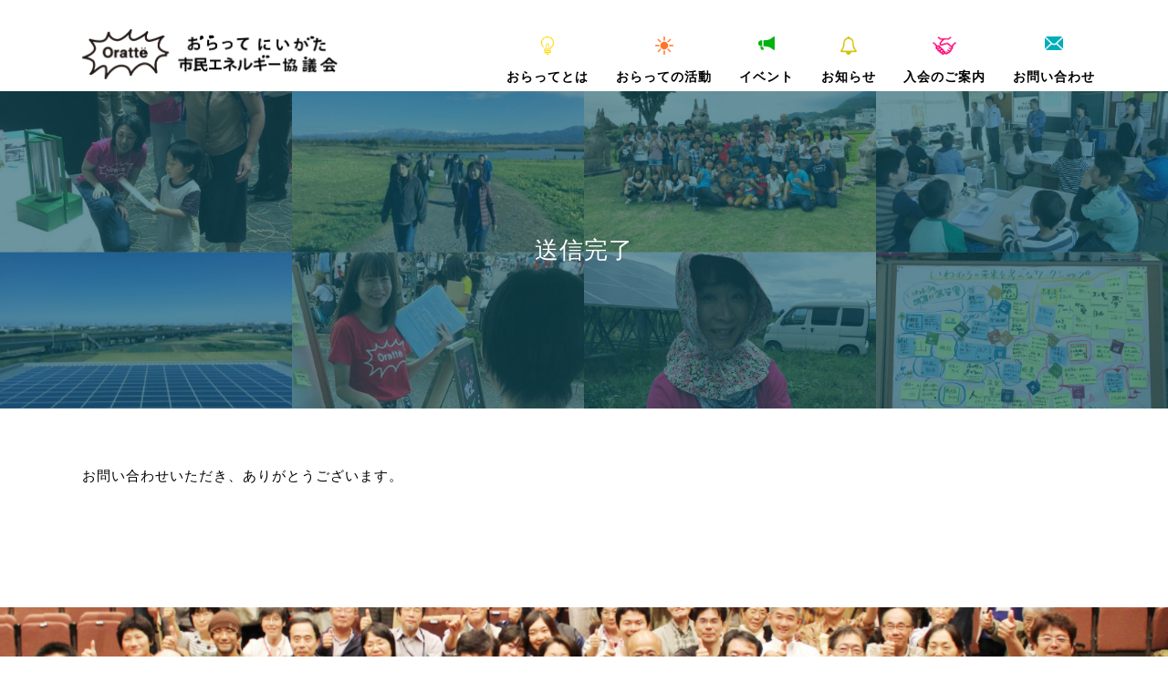

--- FILE ---
content_type: text/html; charset=UTF-8
request_url: https://www.oratte.org/contact/thankyou/
body_size: 7529
content:

<!DOCTYPE html>
<html lang="ja">

<head>
  <meta charset="UTF-8">
  <title>送信完了 | 一般社団法人　「おらって」にいがた市民エネルギー協議会</title>
  <meta name="description" content="一般社団法人 「おらって」にいがた市民エネルギー協議会">
  <link href="https://fonts.googleapis.com/css?family=Montserrat" rel="stylesheet">
  <meta name="keywords" content="">
  <meta name="viewport" content="width=device-width">
  <link href="https://www.oratte.org/wp-content/themes/NewOratte/style210912.css" rel="stylesheet" />
  <script type="text/javascript" src="https://www.oratte.org/wp-content/themes/NewOratte/js/jquery-3.1.1.min.js"></script>

  <script>
    $(function() {
      // #で始まるリンクをクリックしたら実行されます
      $('a[href^="#"]').click(function() {
        // スクロールの速度
        var speed = 400; // ミリ秒で記述
        var href = $(this).attr("href");
        var target = $(href == "#" || href == "" ? 'html' : href);
        var position = target.offset().top;
        $('body,html').animate({
          scrollTop: position
        }, speed, 'swing');
        return false;
      });
    });
  </script>

  <!-- Global site tag (gtag.js) - Google Analytics -->
  <script async src="https://www.googletagmanager.com/gtag/js?id=UA-73174029-28"></script>
  <script>
    window.dataLayer = window.dataLayer || [];

    function gtag() {
      dataLayer.push(arguments);
    }
    gtag('js', new Date());

    gtag('config', 'UA-73174029-28');
  </script>

  <link rel="stylesheet" href="https://www.oratte.org/wp-content/plugins/facebook-to-wp/css/facebook-to-wp.css" type="text/css" /><!-- Facebook to WordPress Plugin -->
<meta name='robots' content='max-image-preview:large' />
<!-- This site uses the Google Analytics by MonsterInsights plugin v6.2.4 - Using Analytics tracking - https://www.monsterinsights.com/ -->
<script type="text/javascript" data-cfasync="false">
		var disableStr = 'ga-disable-UA-58422988-9';

	/* Function to detect opted out users */
	function __gaTrackerIsOptedOut() {
		return document.cookie.indexOf(disableStr + '=true') > -1;
	}

	/* Disable tracking if the opt-out cookie exists. */
	if ( __gaTrackerIsOptedOut() ) {
		window[disableStr] = true;
	}

	/* Opt-out function */
	function __gaTrackerOptout() {
	  document.cookie = disableStr + '=true; expires=Thu, 31 Dec 2099 23:59:59 UTC; path=/';
	  window[disableStr] = true;
	}
		(function(i,s,o,g,r,a,m){i['GoogleAnalyticsObject']=r;i[r]=i[r]||function(){
		(i[r].q=i[r].q||[]).push(arguments)},i[r].l=1*new Date();a=s.createElement(o),
		m=s.getElementsByTagName(o)[0];a.async=1;a.src=g;m.parentNode.insertBefore(a,m)
	})(window,document,'script','//www.google-analytics.com/analytics.js','__gaTracker');

	__gaTracker('create', 'UA-58422988-9', 'auto');
	__gaTracker('set', 'forceSSL', true);
	__gaTracker('send','pageview');
</script>
<!-- / Google Analytics by MonsterInsights -->
<script type="text/javascript">
window._wpemojiSettings = {"baseUrl":"https:\/\/s.w.org\/images\/core\/emoji\/14.0.0\/72x72\/","ext":".png","svgUrl":"https:\/\/s.w.org\/images\/core\/emoji\/14.0.0\/svg\/","svgExt":".svg","source":{"concatemoji":"https:\/\/www.oratte.org\/wp-includes\/js\/wp-emoji-release.min.js?ver=6.2.8"}};
/*! This file is auto-generated */
!function(e,a,t){var n,r,o,i=a.createElement("canvas"),p=i.getContext&&i.getContext("2d");function s(e,t){p.clearRect(0,0,i.width,i.height),p.fillText(e,0,0);e=i.toDataURL();return p.clearRect(0,0,i.width,i.height),p.fillText(t,0,0),e===i.toDataURL()}function c(e){var t=a.createElement("script");t.src=e,t.defer=t.type="text/javascript",a.getElementsByTagName("head")[0].appendChild(t)}for(o=Array("flag","emoji"),t.supports={everything:!0,everythingExceptFlag:!0},r=0;r<o.length;r++)t.supports[o[r]]=function(e){if(p&&p.fillText)switch(p.textBaseline="top",p.font="600 32px Arial",e){case"flag":return s("\ud83c\udff3\ufe0f\u200d\u26a7\ufe0f","\ud83c\udff3\ufe0f\u200b\u26a7\ufe0f")?!1:!s("\ud83c\uddfa\ud83c\uddf3","\ud83c\uddfa\u200b\ud83c\uddf3")&&!s("\ud83c\udff4\udb40\udc67\udb40\udc62\udb40\udc65\udb40\udc6e\udb40\udc67\udb40\udc7f","\ud83c\udff4\u200b\udb40\udc67\u200b\udb40\udc62\u200b\udb40\udc65\u200b\udb40\udc6e\u200b\udb40\udc67\u200b\udb40\udc7f");case"emoji":return!s("\ud83e\udef1\ud83c\udffb\u200d\ud83e\udef2\ud83c\udfff","\ud83e\udef1\ud83c\udffb\u200b\ud83e\udef2\ud83c\udfff")}return!1}(o[r]),t.supports.everything=t.supports.everything&&t.supports[o[r]],"flag"!==o[r]&&(t.supports.everythingExceptFlag=t.supports.everythingExceptFlag&&t.supports[o[r]]);t.supports.everythingExceptFlag=t.supports.everythingExceptFlag&&!t.supports.flag,t.DOMReady=!1,t.readyCallback=function(){t.DOMReady=!0},t.supports.everything||(n=function(){t.readyCallback()},a.addEventListener?(a.addEventListener("DOMContentLoaded",n,!1),e.addEventListener("load",n,!1)):(e.attachEvent("onload",n),a.attachEvent("onreadystatechange",function(){"complete"===a.readyState&&t.readyCallback()})),(e=t.source||{}).concatemoji?c(e.concatemoji):e.wpemoji&&e.twemoji&&(c(e.twemoji),c(e.wpemoji)))}(window,document,window._wpemojiSettings);
</script>
<style type="text/css">
img.wp-smiley,
img.emoji {
	display: inline !important;
	border: none !important;
	box-shadow: none !important;
	height: 1em !important;
	width: 1em !important;
	margin: 0 0.07em !important;
	vertical-align: -0.1em !important;
	background: none !important;
	padding: 0 !important;
}
</style>
	<link rel='stylesheet' id='wp-block-library-css' href='https://www.oratte.org/wp-includes/css/dist/block-library/style.min.css?ver=6.2.8' type='text/css' media='all' />
<link rel='stylesheet' id='classic-theme-styles-css' href='https://www.oratte.org/wp-includes/css/classic-themes.min.css?ver=6.2.8' type='text/css' media='all' />
<style id='global-styles-inline-css' type='text/css'>
body{--wp--preset--color--black: #000000;--wp--preset--color--cyan-bluish-gray: #abb8c3;--wp--preset--color--white: #ffffff;--wp--preset--color--pale-pink: #f78da7;--wp--preset--color--vivid-red: #cf2e2e;--wp--preset--color--luminous-vivid-orange: #ff6900;--wp--preset--color--luminous-vivid-amber: #fcb900;--wp--preset--color--light-green-cyan: #7bdcb5;--wp--preset--color--vivid-green-cyan: #00d084;--wp--preset--color--pale-cyan-blue: #8ed1fc;--wp--preset--color--vivid-cyan-blue: #0693e3;--wp--preset--color--vivid-purple: #9b51e0;--wp--preset--gradient--vivid-cyan-blue-to-vivid-purple: linear-gradient(135deg,rgba(6,147,227,1) 0%,rgb(155,81,224) 100%);--wp--preset--gradient--light-green-cyan-to-vivid-green-cyan: linear-gradient(135deg,rgb(122,220,180) 0%,rgb(0,208,130) 100%);--wp--preset--gradient--luminous-vivid-amber-to-luminous-vivid-orange: linear-gradient(135deg,rgba(252,185,0,1) 0%,rgba(255,105,0,1) 100%);--wp--preset--gradient--luminous-vivid-orange-to-vivid-red: linear-gradient(135deg,rgba(255,105,0,1) 0%,rgb(207,46,46) 100%);--wp--preset--gradient--very-light-gray-to-cyan-bluish-gray: linear-gradient(135deg,rgb(238,238,238) 0%,rgb(169,184,195) 100%);--wp--preset--gradient--cool-to-warm-spectrum: linear-gradient(135deg,rgb(74,234,220) 0%,rgb(151,120,209) 20%,rgb(207,42,186) 40%,rgb(238,44,130) 60%,rgb(251,105,98) 80%,rgb(254,248,76) 100%);--wp--preset--gradient--blush-light-purple: linear-gradient(135deg,rgb(255,206,236) 0%,rgb(152,150,240) 100%);--wp--preset--gradient--blush-bordeaux: linear-gradient(135deg,rgb(254,205,165) 0%,rgb(254,45,45) 50%,rgb(107,0,62) 100%);--wp--preset--gradient--luminous-dusk: linear-gradient(135deg,rgb(255,203,112) 0%,rgb(199,81,192) 50%,rgb(65,88,208) 100%);--wp--preset--gradient--pale-ocean: linear-gradient(135deg,rgb(255,245,203) 0%,rgb(182,227,212) 50%,rgb(51,167,181) 100%);--wp--preset--gradient--electric-grass: linear-gradient(135deg,rgb(202,248,128) 0%,rgb(113,206,126) 100%);--wp--preset--gradient--midnight: linear-gradient(135deg,rgb(2,3,129) 0%,rgb(40,116,252) 100%);--wp--preset--duotone--dark-grayscale: url('#wp-duotone-dark-grayscale');--wp--preset--duotone--grayscale: url('#wp-duotone-grayscale');--wp--preset--duotone--purple-yellow: url('#wp-duotone-purple-yellow');--wp--preset--duotone--blue-red: url('#wp-duotone-blue-red');--wp--preset--duotone--midnight: url('#wp-duotone-midnight');--wp--preset--duotone--magenta-yellow: url('#wp-duotone-magenta-yellow');--wp--preset--duotone--purple-green: url('#wp-duotone-purple-green');--wp--preset--duotone--blue-orange: url('#wp-duotone-blue-orange');--wp--preset--font-size--small: 13px;--wp--preset--font-size--medium: 20px;--wp--preset--font-size--large: 36px;--wp--preset--font-size--x-large: 42px;--wp--preset--spacing--20: 0.44rem;--wp--preset--spacing--30: 0.67rem;--wp--preset--spacing--40: 1rem;--wp--preset--spacing--50: 1.5rem;--wp--preset--spacing--60: 2.25rem;--wp--preset--spacing--70: 3.38rem;--wp--preset--spacing--80: 5.06rem;--wp--preset--shadow--natural: 6px 6px 9px rgba(0, 0, 0, 0.2);--wp--preset--shadow--deep: 12px 12px 50px rgba(0, 0, 0, 0.4);--wp--preset--shadow--sharp: 6px 6px 0px rgba(0, 0, 0, 0.2);--wp--preset--shadow--outlined: 6px 6px 0px -3px rgba(255, 255, 255, 1), 6px 6px rgba(0, 0, 0, 1);--wp--preset--shadow--crisp: 6px 6px 0px rgba(0, 0, 0, 1);}:where(.is-layout-flex){gap: 0.5em;}body .is-layout-flow > .alignleft{float: left;margin-inline-start: 0;margin-inline-end: 2em;}body .is-layout-flow > .alignright{float: right;margin-inline-start: 2em;margin-inline-end: 0;}body .is-layout-flow > .aligncenter{margin-left: auto !important;margin-right: auto !important;}body .is-layout-constrained > .alignleft{float: left;margin-inline-start: 0;margin-inline-end: 2em;}body .is-layout-constrained > .alignright{float: right;margin-inline-start: 2em;margin-inline-end: 0;}body .is-layout-constrained > .aligncenter{margin-left: auto !important;margin-right: auto !important;}body .is-layout-constrained > :where(:not(.alignleft):not(.alignright):not(.alignfull)){max-width: var(--wp--style--global--content-size);margin-left: auto !important;margin-right: auto !important;}body .is-layout-constrained > .alignwide{max-width: var(--wp--style--global--wide-size);}body .is-layout-flex{display: flex;}body .is-layout-flex{flex-wrap: wrap;align-items: center;}body .is-layout-flex > *{margin: 0;}:where(.wp-block-columns.is-layout-flex){gap: 2em;}.has-black-color{color: var(--wp--preset--color--black) !important;}.has-cyan-bluish-gray-color{color: var(--wp--preset--color--cyan-bluish-gray) !important;}.has-white-color{color: var(--wp--preset--color--white) !important;}.has-pale-pink-color{color: var(--wp--preset--color--pale-pink) !important;}.has-vivid-red-color{color: var(--wp--preset--color--vivid-red) !important;}.has-luminous-vivid-orange-color{color: var(--wp--preset--color--luminous-vivid-orange) !important;}.has-luminous-vivid-amber-color{color: var(--wp--preset--color--luminous-vivid-amber) !important;}.has-light-green-cyan-color{color: var(--wp--preset--color--light-green-cyan) !important;}.has-vivid-green-cyan-color{color: var(--wp--preset--color--vivid-green-cyan) !important;}.has-pale-cyan-blue-color{color: var(--wp--preset--color--pale-cyan-blue) !important;}.has-vivid-cyan-blue-color{color: var(--wp--preset--color--vivid-cyan-blue) !important;}.has-vivid-purple-color{color: var(--wp--preset--color--vivid-purple) !important;}.has-black-background-color{background-color: var(--wp--preset--color--black) !important;}.has-cyan-bluish-gray-background-color{background-color: var(--wp--preset--color--cyan-bluish-gray) !important;}.has-white-background-color{background-color: var(--wp--preset--color--white) !important;}.has-pale-pink-background-color{background-color: var(--wp--preset--color--pale-pink) !important;}.has-vivid-red-background-color{background-color: var(--wp--preset--color--vivid-red) !important;}.has-luminous-vivid-orange-background-color{background-color: var(--wp--preset--color--luminous-vivid-orange) !important;}.has-luminous-vivid-amber-background-color{background-color: var(--wp--preset--color--luminous-vivid-amber) !important;}.has-light-green-cyan-background-color{background-color: var(--wp--preset--color--light-green-cyan) !important;}.has-vivid-green-cyan-background-color{background-color: var(--wp--preset--color--vivid-green-cyan) !important;}.has-pale-cyan-blue-background-color{background-color: var(--wp--preset--color--pale-cyan-blue) !important;}.has-vivid-cyan-blue-background-color{background-color: var(--wp--preset--color--vivid-cyan-blue) !important;}.has-vivid-purple-background-color{background-color: var(--wp--preset--color--vivid-purple) !important;}.has-black-border-color{border-color: var(--wp--preset--color--black) !important;}.has-cyan-bluish-gray-border-color{border-color: var(--wp--preset--color--cyan-bluish-gray) !important;}.has-white-border-color{border-color: var(--wp--preset--color--white) !important;}.has-pale-pink-border-color{border-color: var(--wp--preset--color--pale-pink) !important;}.has-vivid-red-border-color{border-color: var(--wp--preset--color--vivid-red) !important;}.has-luminous-vivid-orange-border-color{border-color: var(--wp--preset--color--luminous-vivid-orange) !important;}.has-luminous-vivid-amber-border-color{border-color: var(--wp--preset--color--luminous-vivid-amber) !important;}.has-light-green-cyan-border-color{border-color: var(--wp--preset--color--light-green-cyan) !important;}.has-vivid-green-cyan-border-color{border-color: var(--wp--preset--color--vivid-green-cyan) !important;}.has-pale-cyan-blue-border-color{border-color: var(--wp--preset--color--pale-cyan-blue) !important;}.has-vivid-cyan-blue-border-color{border-color: var(--wp--preset--color--vivid-cyan-blue) !important;}.has-vivid-purple-border-color{border-color: var(--wp--preset--color--vivid-purple) !important;}.has-vivid-cyan-blue-to-vivid-purple-gradient-background{background: var(--wp--preset--gradient--vivid-cyan-blue-to-vivid-purple) !important;}.has-light-green-cyan-to-vivid-green-cyan-gradient-background{background: var(--wp--preset--gradient--light-green-cyan-to-vivid-green-cyan) !important;}.has-luminous-vivid-amber-to-luminous-vivid-orange-gradient-background{background: var(--wp--preset--gradient--luminous-vivid-amber-to-luminous-vivid-orange) !important;}.has-luminous-vivid-orange-to-vivid-red-gradient-background{background: var(--wp--preset--gradient--luminous-vivid-orange-to-vivid-red) !important;}.has-very-light-gray-to-cyan-bluish-gray-gradient-background{background: var(--wp--preset--gradient--very-light-gray-to-cyan-bluish-gray) !important;}.has-cool-to-warm-spectrum-gradient-background{background: var(--wp--preset--gradient--cool-to-warm-spectrum) !important;}.has-blush-light-purple-gradient-background{background: var(--wp--preset--gradient--blush-light-purple) !important;}.has-blush-bordeaux-gradient-background{background: var(--wp--preset--gradient--blush-bordeaux) !important;}.has-luminous-dusk-gradient-background{background: var(--wp--preset--gradient--luminous-dusk) !important;}.has-pale-ocean-gradient-background{background: var(--wp--preset--gradient--pale-ocean) !important;}.has-electric-grass-gradient-background{background: var(--wp--preset--gradient--electric-grass) !important;}.has-midnight-gradient-background{background: var(--wp--preset--gradient--midnight) !important;}.has-small-font-size{font-size: var(--wp--preset--font-size--small) !important;}.has-medium-font-size{font-size: var(--wp--preset--font-size--medium) !important;}.has-large-font-size{font-size: var(--wp--preset--font-size--large) !important;}.has-x-large-font-size{font-size: var(--wp--preset--font-size--x-large) !important;}
.wp-block-navigation a:where(:not(.wp-element-button)){color: inherit;}
:where(.wp-block-columns.is-layout-flex){gap: 2em;}
.wp-block-pullquote{font-size: 1.5em;line-height: 1.6;}
</style>
<link rel='stylesheet' id='flexible-table-block-css' href='https://www.oratte.org/wp-content/plugins/flexible-table-block/build/style-index.css?ver=1705585934' type='text/css' media='all' />
<style id='flexible-table-block-inline-css' type='text/css'>
.wp-block-flexible-table-block-table.wp-block-flexible-table-block-table>table{width:100%;max-width:100%;border-collapse:collapse;}.wp-block-flexible-table-block-table.wp-block-flexible-table-block-table.is-style-stripes tbody tr:nth-child(odd) th{background-color:#f0f0f1;}.wp-block-flexible-table-block-table.wp-block-flexible-table-block-table.is-style-stripes tbody tr:nth-child(odd) td{background-color:#f0f0f1;}.wp-block-flexible-table-block-table.wp-block-flexible-table-block-table.is-style-stripes tbody tr:nth-child(even) th{background-color:#ffffff;}.wp-block-flexible-table-block-table.wp-block-flexible-table-block-table.is-style-stripes tbody tr:nth-child(even) td{background-color:#ffffff;}.wp-block-flexible-table-block-table.wp-block-flexible-table-block-table>table tr th,.wp-block-flexible-table-block-table.wp-block-flexible-table-block-table>table tr td{padding:0.5em;border-width:1px;border-style:solid;border-color:#eeeeef;text-align:left;vertical-align:middle;}.wp-block-flexible-table-block-table.wp-block-flexible-table-block-table>table tr th{background-color:#f7f7f7;}.wp-block-flexible-table-block-table.wp-block-flexible-table-block-table>table tr td{background-color:#ffffff;}@media screen and (min-width:601px){.wp-block-flexible-table-block-table.is-scroll-on-pc{overflow-x:scroll;}.wp-block-flexible-table-block-table.is-scroll-on-pc table{max-width:none;align-self:self-start;}}@media screen and (max-width:600px){.wp-block-flexible-table-block-table.is-scroll-on-mobile{overflow-x:scroll;}.wp-block-flexible-table-block-table.is-scroll-on-mobile table{max-width:none;align-self:self-start;}.wp-block-flexible-table-block-table table.is-stacked-on-mobile th,.wp-block-flexible-table-block-table table.is-stacked-on-mobile td{width:100%!important;display:block;}}
</style>
<link rel='stylesheet' id='fancybox-css' href='https://www.oratte.org/wp-content/plugins/easy-fancybox/fancybox/1.5.4/jquery.fancybox.min.css?ver=6.2.8' type='text/css' media='screen' />
<!--n2css--><script type='text/javascript' src='https://www.oratte.org/wp-includes/js/jquery/jquery.min.js?ver=3.6.4' id='jquery-core-js'></script>
<script type='text/javascript' src='https://www.oratte.org/wp-includes/js/jquery/jquery-migrate.min.js?ver=3.4.0' id='jquery-migrate-js'></script>
<link rel="https://api.w.org/" href="https://www.oratte.org/wp-json/" /><link rel="alternate" type="application/json" href="https://www.oratte.org/wp-json/wp/v2/pages/1201" /><link rel="EditURI" type="application/rsd+xml" title="RSD" href="https://www.oratte.org/xmlrpc.php?rsd" />
<link rel="wlwmanifest" type="application/wlwmanifest+xml" href="https://www.oratte.org/wp-includes/wlwmanifest.xml" />
<meta name="generator" content="WordPress 6.2.8" />
<link rel="canonical" href="https://www.oratte.org/contact/thankyou/" />
<link rel='shortlink' href='https://www.oratte.org/?p=1201' />
<link rel="alternate" type="application/json+oembed" href="https://www.oratte.org/wp-json/oembed/1.0/embed?url=https%3A%2F%2Fwww.oratte.org%2Fcontact%2Fthankyou%2F" />
<link rel="alternate" type="text/xml+oembed" href="https://www.oratte.org/wp-json/oembed/1.0/embed?url=https%3A%2F%2Fwww.oratte.org%2Fcontact%2Fthankyou%2F&#038;format=xml" />
<link rel="icon" href="https://www.oratte.org/wp-content/uploads/cropped-2023年定例会告知画像-32x32.png" sizes="32x32" />
<link rel="icon" href="https://www.oratte.org/wp-content/uploads/cropped-2023年定例会告知画像-192x192.png" sizes="192x192" />
<link rel="apple-touch-icon" href="https://www.oratte.org/wp-content/uploads/cropped-2023年定例会告知画像-180x180.png" />
<meta name="msapplication-TileImage" content="https://www.oratte.org/wp-content/uploads/cropped-2023年定例会告知画像-270x270.png" />



</head>

<body data-rsssl=1>

  <header>
    <div id="logo">
      <a href="/"><img src="https://www.oratte.org/wp-content/themes/NewOratte/img/logo.png" alt="一般社団法人 「おらって」にいがた市民エネルギー協議会"></a>
    </div>
    <div id="menu-wrap">
      <div class="hamburger" onClick="hide_show()">
        <ul id="hmul">
          <li class="hm1"></li>
          <li class="hm2"></li>
          <li class="hm3"></li>
        </ul>
      </div>
      <div id="navi">
        <ul>
          <li><a href="https://www.oratte.org/about"><span><img src="https://www.oratte.org/wp-content/themes/NewOratte/img/nav01.png"></span>おらってとは</a></li>
          <li><a href="https://www.oratte.org/action"><span><img src="https://www.oratte.org/wp-content/themes/NewOratte/img/nav02.png"></span>おらっての活動</a></li>
          <li><a href="https://www.oratte.org/category/event"><span><img src="https://www.oratte.org/wp-content/themes/NewOratte/img/nav03.png" class="mini"></span>イベント</a></li>
          <li><a href="https://www.oratte.org/category/news"><span><img src="https://www.oratte.org/wp-content/themes/NewOratte/img/nav04.png"></span>お知らせ</a></li>
          <li><a href="https://www.oratte.org/membership"><span><img src="https://www.oratte.org/wp-content/themes/NewOratte/img/nav05.png"></span>入会のご案内</a></li>
          <li><a href="https://www.oratte.org/contact"><span><img src="https://www.oratte.org/wp-content/themes/NewOratte/img/nav06.png" class="mini"></span>お問い合わせ</a></li>
        </ul>
      </div>
    </div>
    <script type="text/javascript">
      function hide_show() {
        if ($('#navi').hasClass('show')) {
          $('#navi').removeClass('show');
        } else {
          $('#navi').addClass('show');
        }
      }
    </script>
  </header>
<div id="contents">
<div id="page">
	
<div id="page_ttl"><h2>送信完了</h2></div>	

	
<main id="page_wrap" class="wrap">
	
	


お問い合わせいただき、ありがとうございます。	
</div><!-- /#inner -->
</main>

					
</div><!-- /#page -->
	</div>
				
<div id="side">
</div><!-- /#side --><footer>

  <div class="ftr_1">
    <img src="https://www.oratte.org/wp-content/themes/NewOratte/img/img12.jpg" class="pc">
    <img src="https://www.oratte.org/wp-content/themes/NewOratte/img/img12-sp.jpg" class="sp">
    <div class="foot_ms">
      <h2 class="big center">入会のご案内</h2>
      <p class="center">新潟の伝統を活かしながら、私たち市民の力で、新しい社会のあり方を模索します。<br>
        私たちといっしょに“新しい社会”をつくりませんか？</p>

      <div class="btn pink"><a href="/membership" class="center">詳しくはこちら</a></div>
    </div>
  </div>



  <div class="ftr_2 wrap">

    <div id="credit">
      <h2><img src="https://www.oratte.org/wp-content/themes/NewOratte/img/logo.png" alt="一般社団法人 「おらって」にいがた市民エネルギー協議会"></h2>
      <p>〒951-8116 新潟県新潟市中央区東中通2番町288番地2 マンション司101号室<br>
        TEL 025-385-6047／FAX 025-385-6097／MAIL info@oratte.org</p>

      <div class="center sns"><a href="https://www.facebook.com/oratteniigata/" target="_blank"><img src="https://www.oratte.org/wp-content/themes/NewOratte/img/fb.png" alt="facebook"></a><a href="https://www.instagram.com/oratte.assoc/" target="_blank"><img src="https://www.oratte.org/wp-content/themes/NewOratte/img/ig.png" alt="twitter"></a></div>
    </div>


 <div id="ftr_li">
      <ul>
		  <li>おらってについて</li>
		<li><a href="/about">おらってとは</a></li>
		<li><a href="/data">協議会概要</a></li>
        <li><a href="/data#access">アクセス</a></li>
      </ul>
      <ul>
		  <li>おらっての活動①</li>
		  <li><a href="/action">活動一覧</a></li>
		  <li><a href="/action/ikusei">環境エネルギー教育</a></li>
		  <li><a href="/solar">ソーラー事業</a></li>
		  <li><a href="/smhydro">小水力事業</a></li>
		  <li><a href="/biomass">地域熱事業</a></li>
		  </ul>
		  <ul>
			  <li>おらっての活動②</li>
		  <li><a href="/nishikan">西蒲区　地域づくり</a></li>
		  <li><a href="/research">新規事業研究開発</a></li>
		  <li><a href="/workshop">事務所講座</a></li>
		  <li><a href="/consulting">コンサルティング</a></li>
		  <li><a href="/tour">視察</a></li>
		  <li><a href="/space">貸スペース</a></li>
      </ul>

      <ul>
		  <li>お知らせ・イベント</li>
        <li><a href="/category/news">お知らせ</a></li>
        <li><a href="/category/event">イベント</a></li>
		  <li><a href="/category/">カテゴリー一覧</a></li>
      </ul>
      <ul>
	<li>アーカイブ</li>
		  <li><a href="/archive">終了した活動</a></li>
		  <li><a href="/kessan">決算公告</a></li>
      </ul>
      <ul>
		  <li>入会について・お問い合わせ</li>
        <li><a href="/membership">入会について</a></li>
		 <li><a href="/contact">お問い合わせ・入会申し込み</a></li>

      </ul>
    </div>
<br>
  <div class="center bnr">
    <a href="/pal"><img src="https://www.oratte.org/wp-content/themes/NewOratte/img/img13.jpg" alt="パルシステム電気"></a>
    <!-- <a href="https://www.niigatawestcoast.jp/car" target="_blank"><img src="https://www.oratte.org/wp-content/themes/NewOratte/img/img36.jpg" alt="​岩室温泉をもっと満喫！日産eシェアモビについて"></a> -->
    <a href="https://iwamurotomoyahp.wixsite.com/---------------hp" target="_blank"><img src="https://www.oratte.org/wp-content/uploads/iwamurotomoya.png" alt="岩室シェアハウスとも家"></a>
  </div>



  <div style="padding:5px; font-size: 12px; background:#F2F2F2; text-align:center; color:#000; margin-top: 20px;">
    &copy; 2026 一般社団法人 おらって にいがた市民エネルギー協議会. All rights reserved.
  </div>

</footer><!-- /#footer -->



<script type='text/javascript' src='https://www.oratte.org/wp-content/plugins/easy-fancybox/fancybox/1.5.4/jquery.fancybox.min.js?ver=6.2.8' id='jquery-fancybox-js'></script>
<script type='text/javascript' id='jquery-fancybox-js-after'>
var fb_timeout, fb_opts={'overlayShow':true,'hideOnOverlayClick':true,'showCloseButton':true,'margin':20,'enableEscapeButton':true,'autoScale':true };
if(typeof easy_fancybox_handler==='undefined'){
var easy_fancybox_handler=function(){
jQuery([".nolightbox","a.wp-block-fileesc_html__button","a.pin-it-button","a[href*='pinterest.com\/pin\/create']","a[href*='facebook.com\/share']","a[href*='twitter.com\/share']"].join(',')).addClass('nofancybox');
jQuery('a.fancybox-close').on('click',function(e){e.preventDefault();jQuery.fancybox.close()});
/* IMG */
var fb_IMG_select=jQuery('a[href*=".jpg" i]:not(.nofancybox,li.nofancybox>a),area[href*=".jpg" i]:not(.nofancybox),a[href*=".png" i]:not(.nofancybox,li.nofancybox>a),area[href*=".png" i]:not(.nofancybox),a[href*=".webp" i]:not(.nofancybox,li.nofancybox>a),area[href*=".webp" i]:not(.nofancybox)');
fb_IMG_select.addClass('fancybox image');
var fb_IMG_sections=jQuery('.gallery,.wp-block-gallery,.tiled-gallery,.wp-block-jetpack-tiled-gallery');
fb_IMG_sections.each(function(){jQuery(this).find(fb_IMG_select).attr('rel','gallery-'+fb_IMG_sections.index(this));});
jQuery('a.fancybox,area.fancybox,.fancybox>a').each(function(){jQuery(this).fancybox(jQuery.extend(true,{},fb_opts,{'transitionIn':'elastic','transitionOut':'elastic','opacity':false,'hideOnContentClick':false,'titleShow':true,'titlePosition':'over','titleFromAlt':true,'showNavArrows':true,'enableKeyboardNav':true,'cyclic':false}))});
};};
var easy_fancybox_auto=function(){setTimeout(function(){jQuery('a#fancybox-auto,#fancybox-auto>a').first().trigger('click')},1000);};
jQuery(easy_fancybox_handler);jQuery(document).on('post-load',easy_fancybox_handler);
jQuery(easy_fancybox_auto);
</script>
<script type='text/javascript' src='https://www.oratte.org/wp-content/plugins/easy-fancybox/vendor/jquery.easing.min.js?ver=1.4.1' id='jquery-easing-js'></script>
<script type='text/javascript' src='https://www.oratte.org/wp-content/plugins/easy-fancybox/vendor/jquery.mousewheel.min.js?ver=3.1.13' id='jquery-mousewheel-js'></script>







</body>

</html>

--- FILE ---
content_type: text/css
request_url: https://www.oratte.org/wp-content/themes/NewOratte/style210912.css
body_size: 4562
content:
/*
Theme Name: NewOratte
*/

/****************************************
	   General Setting 
*****************************************/
*{margin:0;padding:0;}body {font-size:15px;text-align:center;font-family:"Avenir Next", "Montserrat", sans-serif
,"YuGothic", "游ゴシック体", "Yu Gothic", "游ゴシック",'Hiragino Kaku Gothic Pro','ヒラギノ角ゴ Pro W3','Osaka','ＭＳ Ｐゴシック',sans-serif;margin: 0px;padding: 0px;background: #FFF ;color:#000; letter-spacing:1px;}
h1, h2, h3, h4, h5, h6, div, p, pre, ul, ol, dl, dt, dd, address, form, blockquote{font-size:1em;padding: 0;line-height: 1.9;text-align: left;display: block;margin: 0px;}table {line-height: 1.6;font-size:1em;margin : 0;empty-cells: show;}hr,.areaAnchor,.anchor { display : none; }img {border: none;vertical-align: bottom;}li { list-style: none; }acronym,abbr{cursor:help;}option{ padding-right:10px; }*+html option{padding-right:0;}* html option{padding-right:0;}
div, dl{zoom:1;}div:after, dl:after{content: ".";display: block;visibility: hidden;height: 0.1px;font-size: 0.1em;line-height: 0;clear: both;}* html div, * html dl{display:inline-table;/*\*/display:block;/**/}
#wpadminbar div:after{clear:none;}#wpadminbar ul:after{clear:none;}
html{scroll-behavior: smooth; scroll-padding-top:500px;}


a:link{color: #000;text-decoration:none;}
a:visited{color: #888;}
a:hover{color: #604C3F;text-decoration:none; transition-duration: 0.5s; opacity: 0.8;}
a:active{color: #FF6666;}
a:hover img { opacity:0.5; }
a:hover img {transition-duration: 0.3s;}
a div { transition-duration: 0.3s;}
a div:hover { opacity: 0.7;}
body { padding-top: 100px;}

table {
  border-collapse: collapse;
  border-spacing: 0;
}


.left { float:left; }
.right { float:right; }
.hlf { width:48%; }
.center{ text-align:center;}
a.line{text-decoration:underline;}
.single a{text-decoration:underline;}

p {color:#3e3a39;}
h2 { font-size:130%; color:#000; margin:0px 0 0px; }
h2 span{ display:block; font-size: 85%; padding-bottom: 10px;}
h2.big{font-size:170%;}

img { width:100%; height:auto; }
.wrap { width:94%; max-width:1100px; margin:0px auto; }
.sp { display:none; }
.mt40{margin-top: 40px;}
.mt70 { margin-top:70px;}
.mb70 { margin-bottom:70px;}
.pd70 { padding:70px 0px; }

.bread { margin-bottom: 30px; }

@media screen and (max-width: 680px) {
  body { padding-top: 0; max-width: 100%;}
	h2 { font-size: 24px;}
	.sp { display:block; }
	.pc { display:none; }
	.hlf { width:90%; margin:0px auto; }
	.left { float:none; margin-bottom: 20px;}
	.right { float:none; }
	h2 { font-size:110%;}
	h2.big{font-size:150%!important;}
}


pre {
    white-space: -moz-pre-wrap; /* Mozilla */
    white-space: -pre-wrap;     /* Opera 4-6 */
    white-space: -o-pre-wrap;   /* Opera 7 */
    white-space: pre-wrap;      /* CSS3 */
    word-wrap: break-word;      /* IE 5.5+ */
}


.drop-shadow {
    -webkit-filter: drop-shadow(0px 3px 5px rgba(0,0,0,.4));
        filter: drop-shadow(0px 0px 5px rgba(0,0,0,.4));
}


/****************************************
	   all
*****************************************/
.red{ color: #E00003;}
.blue{color:#54B9D0;}
.hl_b{line-height: 2.5;}
.bold{ font-weight:bold;}

.bg01{ background:#FAFAFA; padding: 70px 0;}
.btn_list01{
  display: flex;
  flex-direction: row;
  justify-content: center;
	flex-wrap: wrap;
}
.btn_list01 > *{
	padding: 11px;
	width: 23%;}
.btn_list01::after{
  content:"";
  display: block;
}

@media screen and (max-width: 680px) {
	.btn_list01{display: flex;
  flex-flow: row wrap;
  justify-content: center;
}
	.btn_list01 > *{width:43%;}
}




/****************************************
	   index.php
*****************************************/
.main_01{ margin: 80px 0;}
.main_01 p{ width:80%; margin-top: 40px;}
@media screen and (max-width: 680px) {
	.main_01 p{ width:100%; margin-top: 20px;}
}

/***infomation***/
.eye{ margin-bottom:10px;}
.eye p{ text-align: center; font-size: 80%; font-weight: bold; color: #fff;}
.info > .btn_list01 > *{ padding: 20px 11px;}
/*スラッグ名ごとに色分け*/
.kankyo{ background: #D7C100; width: 100%;}
.news{ background:#B4B4B4;}
.kessan{ background:#555555;}
.kouza{ background:#4A4292;}
.solar{ background:#00B20F;}
.sinki{ background:#00ADB9;}
.sisatsu{ background:#FF7426;}
.space{ background:#FFD800;}
.consul{ background: #B200AB;}
.event{ background: #00B42F;}
.facebook { background: #3B5998;}
.blog { background: #d52222;}


/****************************************
	   page.php
*****************************************/
#contents{ margin-bottom: 70px;}
.inner h3{ margin-top:-100px; padding-top:100px;}
#page_ttl{ background: url("img/pagebg.jpg") no-repeat center; background-size: cover; padding: 150px 0;}
#page_ttl h2{ text-align: center; color: #fff; font-size: 170%; font-weight: normal;}
.page_post{ margin: 80px 0;}
#page_wrap {margin:60px auto;}

#page_wrap h3{font-size:150%; color:#54B9D0; margin-bottom: 30px; }
#page_wrap h4{font-size:120%;}

.page_list{ float: left; width: 30%;}
.inner{ float: right; width: 70%;}
.bd{ border-bottom:1px solid #FAFAFA; margin: 70px 0;}
.dec li{list-style-type: decimal; margin-left: 20px; margin-bottom: 10px;}
.disk li{list-style-type: disc; margin-left: 20px; margin-bottom: 10px;}

@media screen and (max-width: 680px) {
#page_wrap {margin:30px auto 60px;}
#page_ttl{background: url("img/pagebg.jpg") no-repeat; background-size:100% auto; padding: 30px 0 30px;}
.page_list{ float: none; width: 100%;}
.inner{ float:none; width: 100%;}
}

/*side　ページ内リンク*/
.page_list{margin-bottom: 40px;}
.page_list p{ margin-bottom:20px;}
.page_list a{ margin-bottom:10px;
color: #54B9D0;text-decoration: underline!important;}
.page_list a:hover{color: #54B9D0!important;}
.content{
  padding-top: 80px;
}
#link01 {
   margin-top:-80px;
  padding-top:80px;
}

#she h3{ font-size: 180%; margin-top: 30px; line-height: 1.4;}
#she h3 span{font-size:60%; color:#000!important;}
.she_img img{ width: 31%;height: auto;}
#she .w80{width:80%;}
#she .w10{width:10%;}
#she .w10 p{ font-size:80%;}
#she .tolk h4{font-size: 140%; margin-bottom: 20px;}
#she .tolk h5{margin-top: 40px;font-size:120%;}
.tolk_q{ margin: 30px 0 10px; font-weight: bold;}
.f80{font-size: 80%;}
@media screen and (max-width: 680px) {
	.she_img img{ width:80%; text-align: center; margin-bottom: 10px;}
	#she .w80{width:100%;}
#she .w10{width:30%; text-align:center; margin-top: 10px; }
}

/*table*/
.table01{ border-top:1px solid #EEEEEF; width:100%;}
.table01 th{ border-bottom:1px solid #EEEEEF; padding:10px 20px; text-align:left; background:#F7F7F7; width: 25%; font-weight: normal;}
.table01 td{ border-bottom:1px solid #EEEEEF; padding:10px 20px;border-left:1px solid #EEEEEF; width: 75%;}

.table02{ border-top:1px solid #EEEEEF; width:100%;}
.table02 th{ border-bottom:1px solid #EEEEEF; padding:10px 0; text-align:left; width: 20%; font-weight: normal;}
.table02 td{ border-bottom:1px solid #EEEEEF; padding:10px 20px;border-left:1px solid #EEEEEF; width: 80%;}

@media screen and (max-width: 680px) {
	.table01,
	.table02{ border-top:none; width:100%;}
	.table01 td,
	.table01 th,
	.table02 td,
	.table02 th{border-bottom: none;border-top:1px solid #EEEEEF;
    display: block;
    width: 95%;padding:10px;}
	.table01 td,
	.table02 td{border-left:none;}
	.table02 th{padding:10px 10px 0 10px;}
	.table02 td{border-top:none;}
	.t_last{border-bottom:1px solid #EEEEEF;}
}


/****************************************
	   page-contact.php
*****************************************/
.contact input { width:100%; height:2em;}
.contact select { width:100%; height:2em;}
.contact table { width: 100%; border-spacing: 10px;}
.contact th { font-weight:normal; font-size:0.9em; width: 30%; box-sizing: border-box;}
.contact td { width: 68%; box-sizing: border-box;}
.contact textarea { width:100%; height:4em; }
.contact input { background: #eee; border: none;}
.contact input[type="submit"] { width:100px; margin:30px auto; display: block;}
.contact input[type="submit"] { padding:10px 0; background:#488a7f; color:#FFF; border-radius:5px; height:auto; }
.contact button[type="submit"] { width:100px; margin:30px auto; display: block;}
.contact button[type="submit"] { padding:10px 0; background:#488a7f; color:#FFF; border-radius:5px; height:auto; }
.contact span label input { display: inline-block; width: auto; vertical-align: middle; margin-right: 0;}
.contact td span label span { font-size: 12px;}

@media screen and (max-width: 680px) {
	.contact th, .contact td {
		display: block;
		width: 100%;
		float: none;
	}
	.contact td span { display: block; margin-left: 0 !important;}
	.contact td span label span { display: inline;}
}

/*.sent { display:none; }*/





/****************************************
	   single.php
*****************************************/
.single{}
.post { width:94%; max-width:600px; margin:0 auto 50px; }
.post img { margin:30px 0px; }
.single .cat{ padding: 5px; font-size: 80%; color: #fff;}
.single .bd{ border-bottom:1px solid #FAFAFA; margin:0px 0 50px;}
@media screen and (min-width:600px) {
.post-thm { margin:50px 0px 30px; }
.case-img { width:48%; }
}
.single_thm {
	max-width: 600px;
	margin:60px auto 30px;
}
.normal_thm {
	max-width: 400px;
	margin:60px auto 30px;
}
main#single_wrap {
	margin:0px auto 60px;
	width: 90%;
	max-width: 600px;
}
main#single_wrap .gallery {
	margin-top: 20px;
}
main#single_wrap .gallery dl {
	width: 33%;
	margin-top: 0;
}
main#single_wrap .gallery img {
	border:none;
}
main#single_wrap h2 {
	font-size: 20px;
	color: #604C3F;
	margin:0 0 20px;
}
main#single_wrap h3 {
	font-size: 18px;
	color: #604C3F;
	border-bottom: solid 1px #604C3F;
	margin:30px 0 10px;
}
main#single_wrap h4 {
	font-size: 18px;
	color: #604C3F;
	border-left: solid 10px #604C3F;
	padding-left: 10px;
	margin:30px 0 10px;
}

.pagination{}
.pagination{ text-align: center; margin: 30px auto 0;}
.page-numbers{text-align: center; margin: 0 auto;}
.pagination li {
	display: inline;
	border: solid 1px #ccc;
	padding: 3px 10px;
	background:#604C3F;
	margin-right: 2px;
}
.pagination li a {
	color: #FFF;
}


/****************************************
	   btn.php
*****************************************/
.more {margin-top:30px;
	display: block;
	position: relative;
	width: 180px;
}
.more a {
  padding:7px 40px 7px 25px;border-radius: 30px;
  width: 120px;
  background:#54B9D0;
  display: inline-block;
  color: #fff;
  transition-duration: 0.5s;
}
.more a::after {
    content: '';
    width: 6px;
    height: 6px;
    border: 0px;
    border-top: solid 2px #fff;
    border-right: solid 2px #fff;
    -ms-transform: rotate(45deg);
    -webkit-transform: rotate(45deg);
    transform: rotate(45deg);
    position: absolute;
    top: 50%;
    right: 15px;
    margin-top: -4px;
}


.btn {
	display: block;
	position: relative;
	width: 200px;
}
.btn a {
  padding:7px 30px 7px 20px;border-radius: 30px;
  width: 160px;
  display: inline-block;
  color: #fff;
  transition-duration: 0.5s;
}
.btn a::after {
    content: '';
    width: 6px;
    height: 6px;
    border: 0px;
    border-top: solid 2px #fff;
    border-right: solid 2px #fff;
    -ms-transform: rotate(45deg);
    -webkit-transform: rotate(45deg);
    transform: rotate(45deg);
    position: absolute;
    top: 50%;
    right: 15px;
    margin-top: -4px;
}
.pink a{background:#FF0075;}
.green a{background: #12B600;}

#pal .more {
	width: 180px;
}
#pal .more a {
  width: 150px;
}
#pal .more a::after {
    right: 0px;
}

.youtube {margin:50px 0;
  position: relative;
  width: 100%;
  padding-top: 56.25%;
}
.youtube iframe {
  position: absolute;
  top: 0;
  right: 0;
  width: 100%;
  height: 100%;
}


@media screen and (max-width:680px) {
  .btn a {
  	margin: 0 auto;
  }
}




/****************************************
	   header.php
*****************************************/
header {
	position: fixed;
	width: 100%;
	height: 100px;
	top: 0;
	text-align: left;
	background: #fff;
	z-index: 9980;padding-bottom:0px; 
}
#logo {
	width:280px;
	height:auto;
	position: absolute;
	top:32px;
	left: 90px;
}
.hamburger { display:none; }
#navi { padding:0px; display: inline-block; margin-top:30px;text-align:left; margin-right: 50px;}
#navi ul li { font-size:14px; display:block; padding:0px; margin-right: 30px; float:left; border:none; font-weight: bold;}
#navi ul li span{ display: block; text-align: center; margin-bottom: 5px;}
#navi ul li img{ text-align: center; height: 20px; width: auto; vertical-align: top;}
#navi ul li img.mini{ text-align: center; height: 15px; width: auto;}
#navi ul a { display:block; padding:10px 0px; }
#menu-wrap { z-index:9981;text-align: right;}
#navi a { text-decoration:none; color:#000; font-size:1em; }
#navi a:link { text-decoration:none; color:#000; }
#navi a:visited { text-decoration:none; color:#000; }
#navi a:hover { text-decoration:none; color:#999;}


@media screen and (max-width: 1080px) {
  .show {
    margin-left: 0px !important;
  }
  #navi ul li { float: none;}
  .hamburger {
    display: block;
    top:0;
	left: 20px;
    position:fixed;
    width:40px;
    padding:0px 5px 0px;
    margin-top:23px;
    z-index: 9999;
    cursor: pointer;
    padding-bottom: 10px;
  }
  #navi {
    top:0;
    left:0;
    margin-left: -200px;
    margin-top: 0;
    transition-duration: 1s;
    width: 200px;
    background: rgba(255,255,255,0.9);
    position: fixed;
    padding: 80px 0 30px 25px;
    margin-right: none;
    box-sizing: border-box;
    z-index: 9990;
	height: 100%;
  }
	#navi li a{ text-align: center!important;}
  .hamburger li { height:10px; }
  .hamburger p { margin-top:5px; text-align:center; }
  .hm1, .hm2, .hm3 { border-bottom:3px solid #000; }
}
@media screen and (max-width: 680px) {
  .hamburger {
    margin-top:10px;
  }
	#navi li a{ text-align: center!important;}
  #contact-btn {
    top:auto;
    bottom: 20px;
    right: 0px;
  }
  #logo,#logo_splush {
    position: static;
    width: 200px;
    margin:15px auto 5px;
    display: block;
  }
  header {
    position: static;
    height: auto;
  }

}


/****************************************
	   footer.php
*****************************************/

.ftr_1{position: relative;}
.foot_ms{position: absolute;background: #54B9D0;
	top: 100%; left: 50%; width: 65%;
  -ms-transform: translate(-50%,-50%);
  -webkit-transform: translate(-50%,-50%);
  transform: translate(-50%,-50%);
  margin:0;
   padding: 30px 10px;}
.foot_ms h2,.foot_ms p{color: #fff; margin-bottom: 20px;}
.foot_ms .btn{ text-align: center; margin:0 auto;}

.ftr_2{ margin:180px auto 30px;}
.ftr_2 h2{ width:250px; margin: 0 auto 30px;}
.ftr_2 p{ text-align:center; margin-bottom: 30px;}
.sns img{ width: 25px; padding: 0 5px;}
.bnr img{ width: 296px; padding:10px;}

@media screen and (max-width: 680px) {
	.foot_ms{width: 80%;top:70%;}
}

#ftr_li { text-align: center; margin: o auto;
}
#ftr_li ul {
  display: inline-block;
  vertical-align: top;
  margin-left: 30px;
  margin-top: 30px;
}
#ftr_li ul li {
  list-style: disc;
  list-style-position: inside;
  font-size: 12px;
}
#ftr_li ul li:first-child {
  list-style: none;
  font-weight: bold;
  font-size: 14px;
}
#credit {
}

@media screen and (max-width: 680px) {
  #ftr_li {
    float: none;
    width: 100%;
  }
  #ftr_li ul {
    width: 45%;
    margin-left: 5%;
    float: left;
  }
  #ftr_li ul:nth-of-type(2n+1) {
    clear: both;
  }
	.sns img{ width: 40px; padding: 0 10px;}
}

.mt10{margin-top:10px;}
.mt20{margin-top:20px;}
.mt40{margin-top:40px;}




/* ここから下がボタンのCSS　*/
.btn-type01{
width: 100%;
max-width:500px;
padding: 10px 10px;
display: inline-block;
text-align: center;
letter-spacing: 0.1em;
color: #fff;
background-color:#E1840F;
border-radius:5px;
}
a.btn-type01{color: #fff!important;}

@media screen and (max-width: 680px) {
.btn-type01{max-width:320px;}
}


/* 2021.09.12 add Basic Google Maps Placemarks */
#bgmp_map-canvas {
  width: 100% !important;
}

#bgmp_map-canvas img {
  margin: 0 4px 0 0;
}


.map-pin-list ul {
  margin: 10px 0 15px;
}

.map-pin-list ul li {
  display: inline-block;
  padding-left: 1.2em;
  background-repeat: no-repeat;
  background-size: 1em;
  background-position: left center;
  margin-left: 10px;
  margin-right: 10px;
}

.map-pin-list ul li.energy {
  background-image: url('img/map-pin-energy.png');
}

.map-pin-list ul li.recycling {
  background-image: url('img/map-pin-recycling.png');
}

.map-pin-list ul li.education {
  background-image: url('img/map-pin-education.png');
}

.map-pin-list ul li.agriculture {
  background-image: url('img/map-pin-agriculture.png');
}

.map-pin-list ul li.waterside {
  background-image: url('img/map-pin-waterside.png');
}

.map-pin-list ul li.ecosystem {
  background-image: url('img/map-pin-ecosystem.png');
}

.map-pin-list ul li.medicalcare {
  background-image: url('img/map-pin-medicalcare.png');
}

.map-pin-list ul li.sightseeing {
  background-image: url('img/map-pin-sightseeing.png');
}

.map-pin-list ul li.townplanning {
  background-image: url('img/map-pin-townplanning.png');
}

.map-pin-list ul li.traffic {
  background-image: url('img/map-pin-traffic.png');
}

.map-pin-list ul li.sports {
  background-image: url('img/map-pin-sports.png');
}

.map-pin-list ul li.media {
  background-image: url('img/map-pin-media.png');
}

.map-pin-list ul li.manufacturing {
  background-image: url('img/map-pin-manufacturing.png');
}

.map-pin-list ul li.economy {
  background-image: url('img/map-pin-economy.png');
}

.map-pin-list ul li.finance {
  background-image: url('img/map-pin-finance.png');
}

